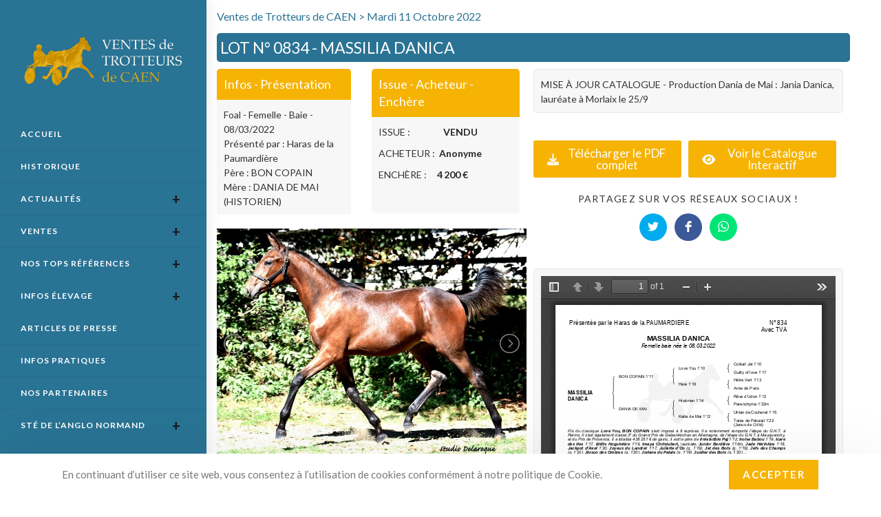

--- FILE ---
content_type: text/javascript
request_url: https://ventes-caen-trot.com/wp-content/plugins/pdf-viewer-block/public/js/pdf-viewer-block.js?ver=6.8.3
body_size: 285
content:
(function( $ ) {
	'use strict';
		
	$( '.wp-block-pdf-viewer-block-standard' ).each( function() {
		var href = $( this ).find( '.uploaded-pdf > a' ).attr( 'href' );
		if ( href != undefined && href != '' ) { 
			var widthValue = $( this ).find( '.uploaded-pdf > a' ).attr( 'data-width' );
			var heightValue = $( this ).find( '.uploaded-pdf > a' ).attr( 'data-height' );

			var width = '100%';
			if ( $.isNumeric( widthValue ) && widthValue > 0 ) {
				width = $( this ).find( '.uploaded-pdf > a' ).attr( 'data-width' ) + 'px';
			}
			var height = '700px';
			if ( $.isNumeric( heightValue ) && heightValue > 0 ) {
				height = $( this ).find( '.uploaded-pdf > a' ).attr( 'data-height' ) + 'px';
			}
			$( '<iframe class="pdfjs-viewer" style="width:' + width + ';height:' + height + '" src="' + pdfViewerUrl + '?file=' + href + '"></iframe>' ).appendTo( $( this ) );
			$( this ).find( '.uploaded-pdf' ).remove();
			console.log(pdfViewerUrl);
		}
	});

})( jQuery );
